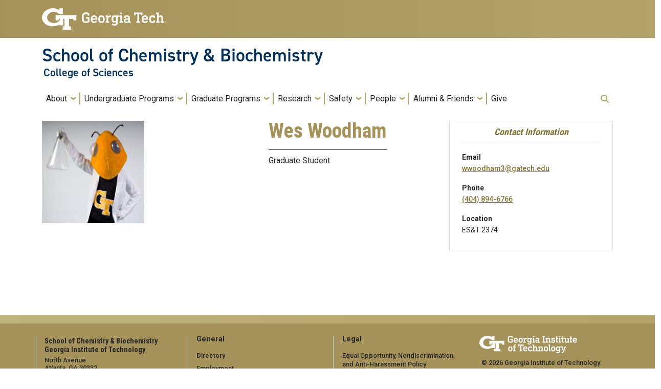

--- FILE ---
content_type: text/html; charset=UTF-8
request_url: https://chemistry.gatech.edu/people/wes-woodham
body_size: 7306
content:
<!DOCTYPE html>
<html lang="en" dir="ltr">
<head>
  <meta charset="utf-8" />
<script async src="/sites/default/files/google_analytics/gtag.js?t9470w"></script>
<script>window.dataLayer = window.dataLayer || [];function gtag(){dataLayer.push(arguments)};gtag("js", new Date());gtag("set", "developer_id.dMDhkMT", true);gtag("config", "G-01MXEHCYEL", {"groups":"default","page_placeholder":"PLACEHOLDER_page_location"});gtag("config", "UA-34077439-1", {"groups":"default","anonymize_ip":true,"page_placeholder":"PLACEHOLDER_page_path"});</script>
<script>var _paq = _paq || [];(function(){var u=(("https:" == document.location.protocol) ? "https://rand.gatech.edu/" : "http://rand.gatech.edu/");_paq.push(["setSiteId", "3"]);_paq.push(["setTrackerUrl", u+"matomo.php"]);_paq.push(["setDoNotTrack", 1]);if (!window.matomo_search_results_active) {_paq.push(["trackPageView"]);}_paq.push(["setIgnoreClasses", ["no-tracking","colorbox"]]);_paq.push(["enableLinkTracking"]);var d=document,g=d.createElement("script"),s=d.getElementsByTagName("script")[0];g.type="text/javascript";g.defer=true;g.async=true;g.src=u+"matomo.js";s.parentNode.insertBefore(g,s);})();</script>
<meta name="Generator" content="Drupal 10 (https://www.drupal.org)" />
<meta name="MobileOptimized" content="width" />
<meta name="HandheldFriendly" content="true" />
<meta name="viewport" content="width=device-width, initial-scale=1.0" />
<link rel="icon" href="/themes/contrib/gt_theme/favicon.ico" type="image/vnd.microsoft.icon" />
<link rel="canonical" href="https://chemistry.gatech.edu/people/wes-woodham" />
<link rel="shortlink" href="https://chemistry.gatech.edu/node/3049" />

    <title>Wes Woodham | School of Chemistry &amp; Biochemistry</title>
    <link rel="stylesheet" media="all" href="/core/modules/system/css/components/align.module.css?t9470w" />
<link rel="stylesheet" media="all" href="/core/modules/system/css/components/fieldgroup.module.css?t9470w" />
<link rel="stylesheet" media="all" href="/core/modules/system/css/components/container-inline.module.css?t9470w" />
<link rel="stylesheet" media="all" href="/core/modules/system/css/components/clearfix.module.css?t9470w" />
<link rel="stylesheet" media="all" href="/core/modules/system/css/components/details.module.css?t9470w" />
<link rel="stylesheet" media="all" href="/core/modules/system/css/components/hidden.module.css?t9470w" />
<link rel="stylesheet" media="all" href="/core/modules/system/css/components/item-list.module.css?t9470w" />
<link rel="stylesheet" media="all" href="/core/modules/system/css/components/js.module.css?t9470w" />
<link rel="stylesheet" media="all" href="/core/modules/system/css/components/nowrap.module.css?t9470w" />
<link rel="stylesheet" media="all" href="/core/modules/system/css/components/position-container.module.css?t9470w" />
<link rel="stylesheet" media="all" href="/core/modules/system/css/components/reset-appearance.module.css?t9470w" />
<link rel="stylesheet" media="all" href="/core/modules/system/css/components/resize.module.css?t9470w" />
<link rel="stylesheet" media="all" href="/core/modules/system/css/components/system-status-counter.css?t9470w" />
<link rel="stylesheet" media="all" href="/core/modules/system/css/components/system-status-report-counters.css?t9470w" />
<link rel="stylesheet" media="all" href="/core/modules/system/css/components/system-status-report-general-info.css?t9470w" />
<link rel="stylesheet" media="all" href="/core/modules/system/css/components/tablesort.module.css?t9470w" />
<link rel="stylesheet" media="all" href="/modules/custom/gt_people/css/gt-people.css?t9470w" />
<link rel="stylesheet" media="all" href="/modules/contrib/hg_reader/css/hg-reader.css?t9470w" />
<link rel="stylesheet" media="all" href="/modules/contrib/social_media_links/css/social_media_links.theme.css?t9470w" />
<link rel="stylesheet" media="all" href="/themes/contrib/gt_theme/css/gt-webform.css?t9470w" />
<link rel="stylesheet" media="all" href="//cdn.jsdelivr.net/npm/bootstrap@5.2.2/dist/css/bootstrap.min.css" />
<link rel="stylesheet" media="all" href="//fonts.googleapis.com/css?family=Roboto:300,300italic,400,400italic,500,700&amp;display=swap" />
<link rel="stylesheet" media="all" href="//fonts.googleapis.com/css?family=Roboto+Condensed:400,700&amp;display=swap" />
<link rel="stylesheet" media="all" href="//fonts.googleapis.com/css2?family=Roboto+Slab:wght@100..900&amp;display=swap" />
<link rel="stylesheet" media="all" href="//use.typekit.net/ymn0bgw.css" />
<link rel="stylesheet" media="all" href="/themes/contrib/gt_theme/css/gt-root-variables.css?t9470w" />
<link rel="stylesheet" media="all" href="/themes/contrib/gt_theme/css/gt-header.css?t9470w" />
<link rel="stylesheet" media="all" href="/themes/contrib/gt_theme/css/gt-menu.css?t9470w" />
<link rel="stylesheet" media="all" href="/themes/contrib/gt_theme/css/gt-search.css?t9470w" />
<link rel="stylesheet" media="all" href="/themes/contrib/gt_theme/css/gt-general.css?t9470w" />
<link rel="stylesheet" media="all" href="/themes/contrib/gt_theme/css/gt-footer.css?t9470w" />
<link rel="stylesheet" media="all" href="/themes/contrib/gt_theme/css/gt-layout-builder.css?t9470w" />
<link rel="stylesheet" media="all" href="/themes/contrib/gt_theme/css/theme-settings.css?t9470w" />
<link rel="stylesheet" media="all" href="/sites/default/files/asset_injector/css/faculty_fields_listing_changes-0facd28b96b080a15352a6b64fac73dc.css?t9470w" />
<link rel="stylesheet" media="all" href="/sites/default/files/asset_injector/css/universal-14eb95c63affc9326da5ee1466451e9f.css?t9470w" />

    
          <style>
        h3, h4, h5, h6 { color: var(--gt-gray); }.views-element-container h2 { border-bottom: 2px solid var(--gt-black); }.mercury img { border-radius: 0.35rem; }.mercury .date-wrapper {background: var(--gt-warm-gray-light);border: none;border-radius: 0.35rem;}.mercury .day, .mercury .day-multi { text-transform: none; }
      </style>
          </head>
  <body class="path-people-wes-woodham page-node-3049 role-anonymous path-node node--type-gt-people">
<a href="#main-navigation" class="visually-hidden focusable">
    Skip to main navigation
</a>
<a href="#main-content" class="visually-hidden focusable">
    Skip to main content
</a>

  <div class="dialog-off-canvas-main-canvas" data-off-canvas-main-canvas>
    <header id="gt-header" role="banner">
                              
<div class="container-fluid bg-gold-grad px-0">
  <div class="container">
    <div class="row">
      <div class="col" id="gt-logo">
        <a href="https://gatech.edu/" title="Georgia Institute of Technology" rel="home"
          class="site-branding-logo">
          <img class="gt-logo" src="/themes/contrib/gt_theme/logo.svg" width="244px" height="42px"
             alt="Georgia Institute of Technology"/>
        </a>
      </div>
      <div id="mobile-button" class="col d-lg-none">
        <button class="navbar-toggler float-end" type="button" data-bs-toggle="collapse"
            data-bs-target="#navbarGTContent" aria-controls="navbarGTContent" aria-expanded="false"
            aria-label="Toggle navigation">
          <span class="navbar-toggler-icon w-100"></span>
          <span class="navbar-toggler-text w-100">MENU</span>
        </button>
      </div>
    </div>
  </div>
</div>

<div class="container">
  <div class="row">
    <div class="col" id="site-name-slogan-wrapper">
                    <div class="site-title-multiple">
          <h2 class="site-name">
            <a href="/" title="School of Chemistry &amp; Biochemistry" aria-label="School of Chemistry &amp; Biochemistry">
              School of Chemistry &amp; Biochemistry
            </a>
          </h2>
          <h3 class="site-slogan"><a href="https://cos.gatech.edu/" title="College of Sciences"
                        aria-label="College of Sciences">
              College of Sciences</a>
          </h3>
        </div>
                  </div>
  </div>
</div>


                  <div class="container my-2">
        <nav class="navbar navbar-expand-lg">
            <div class="page-navigation main-nav collapse navbar-collapse" id="navbarGTContent">
                                                                            <a id="main-navigation"></a>
                          <div>
    <nav role="navigation" aria-labelledby="block-gt-main-menu-menu" id="block-gt-main-menu">
            
  <h2 class="visually-hidden" id="block-gt-main-menu-menu">Main navigation</h2>
  

        
        <ul class="navbar-nav me-auto mb-2 mb-lg-0">
                                    <li class="nav-item menu-item--expanded menu-item--level-1 dropdown">
                                                    <a href="/about" class="nav-link dropdown-toggle nav-link--about" data-bs-toggle="dropdown">About</a>
                                <ul class="dropdown-menu menu--level-2">
                                        <li class="dropdown-item menu-item--level-2">
                                                    <a href="/chair-letter" class="nav-link--chair-letter" data-drupal-link-system-path="node/2729">Letter from the Chair</a>
                            </li>
                                <li class="dropdown-item menu-item--level-2">
                                                    <a href="/mission-vision" class="nav-link--mission-vision" data-drupal-link-system-path="node/2730">Mission &amp; Vision</a>
                            </li>
                                <li class="dropdown-item menu-item--level-2">
                                                    <a href="/school-leadership" class="nav-link--school-leadership" data-drupal-link-system-path="node/2745">School Leadership</a>
                            </li>
                                <li class="dropdown-item menu-item--level-2">
                                                    <a href="/advisory-council" class="nav-link--advisory-council" data-drupal-link-system-path="node/2755">Advisory Council</a>
                            </li>
                                <li class="dropdown-item menu-item--level-2">
                                                    <a href="/faculty-awards-0" class="nav-link--faculty-awards-0" data-drupal-link-system-path="node/4067">Awards</a>
                            </li>
                                <li class="dropdown-item menu-item--level-2">
                                                    <a href="/employment-opportunities" class="nav-link--employment-opportunities" data-drupal-link-system-path="node/2752">Employment Opportunities</a>
                            </li>
                                <li class="dropdown-item menu-item--level-2">
                                                    <a href="/visit-us" class="nav-link--visit-us" data-drupal-link-system-path="node/2735">Visit Us</a>
                            </li>
                                <li class="dropdown-item menu-item--level-2">
                                                    <a href="/social-media" class="nav-link--social-media" data-drupal-link-system-path="node/4395">Social Media</a>
                            </li>
                                <li class="dropdown-item menu-item--level-2">
                                                    <a href="/internal" class="nav-link--internal" data-drupal-link-system-path="node/4309">Internal</a>
                            </li>
            </ul>
        
                            </li>
                                <li class="nav-item menu-item--expanded menu-item--level-1 dropdown">
                                                    <a href="/undergraduate-programs" class="nav-link dropdown-toggle nav-link--undergraduate-programs" data-bs-toggle="dropdown" data-drupal-link-system-path="node/2732">Undergraduate Programs</a>
                                <ul class="dropdown-menu menu--level-2">
                                        <li class="dropdown-item menu-item--level-2">
                                                    <a href="/undergraduate-programs" class="nav-link--undergraduate-programs" data-drupal-link-system-path="node/2732">Overview</a>
                            </li>
                                <li class="dropdown-item menu-item--level-2">
                                                    <a href="/academics" class="nav-link--academics" data-drupal-link-system-path="node/2733">Academics</a>
                            </li>
                                <li class="dropdown-item menu-item--level-2">
                                                    <a href="/chemistry" class="nav-link--chemistry" data-drupal-link-system-path="node/2780">B.S Chemistry Program</a>
                            </li>
                                <li class="dropdown-item menu-item--expanded menu-item--level-2 dropdown">
                                                    <a href="/undergraduate-student-awards" class="dropdown-toggle nav-link--undergraduate-student-awards" data-bs-toggle="dropdown" data-drupal-link-system-path="node/2751">Undergraduate Awards</a>
                                <ul class="dropdown-menu menu--level-3">
                                        <li class="dropdown-item menu-item--level-3">
                                                    <a href="/undergraduate-student-awards" class="nav-link--undergraduate-student-awards" data-drupal-link-system-path="node/2751">Award Winners</a>
                            </li>
                                <li class="dropdown-item menu-item--level-3">
                                                    <a href="/undergraduate-award-descriptions" class="nav-link--undergraduate-award-descriptions" data-drupal-link-system-path="node/4500">Descriptions</a>
                            </li>
            </ul>
        
                            </li>
                                <li class="dropdown-item menu-item--level-2">
                                                    <a href="/biochemistry" class="nav-link--biochemistry" data-drupal-link-system-path="node/2781">B.S. Biochemistry Progam</a>
                            </li>
                                <li class="dropdown-item menu-item--expanded menu-item--level-2 dropdown">
                                                    <a href="/undergraduate-research-overview" class="dropdown-toggle nav-link--undergraduate-research-overview" data-bs-toggle="dropdown" data-drupal-link-system-path="node/2789">Undergraduate Research</a>
                                <ul class="dropdown-menu menu--level-3">
                                        <li class="dropdown-item menu-item--level-3">
                                                    <a href="/undergraduate-research-overview" class="nav-link--undergraduate-research-overview" data-drupal-link-system-path="node/2789">Overview</a>
                            </li>
                                <li class="dropdown-item menu-item--level-3">
                                                    <a href="/bagwell-undergraduate-research-fellowships" class="nav-link--bagwell-undergraduate-research-fellowships" data-drupal-link-system-path="node/2790">Bagwell Fellowships</a>
                            </li>
                                <li class="dropdown-item menu-item--level-3">
                                                    <a href="/bagwell-fellows-presentations" class="nav-link--bagwell-fellows-presentations" data-drupal-link-system-path="node/3697">Bagwell Fellows Presentations</a>
                            </li>
                                <li class="dropdown-item menu-item--level-3">
                                                    <a href="/conference-travel-funds" title="Funds for presenting research at conferences." class="nav-link--conference-travel-funds" data-drupal-link-system-path="node/3783">Conference Travel Funds</a>
                            </li>
                                <li class="dropdown-item menu-item--level-3">
                                                    <a href="/undergraduate-publications" class="nav-link--undergraduate-publications" data-drupal-link-system-path="node/3690">Undergraduate Publications</a>
                            </li>
            </ul>
        
                            </li>
                                <li class="dropdown-item menu-item--level-2">
                                                    <a href="/5-year-bs-ms-option" class="nav-link-__-year-bs-ms-option" data-drupal-link-system-path="node/3382">5-year BS/MS option</a>
                            </li>
                                <li class="dropdown-item menu-item--level-2">
                                                    <a href="/undergraduate-courses-registration" class="nav-link--undergraduate-courses-registration" data-drupal-link-system-path="node/2782">Courses &amp; Registration</a>
                            </li>
                                <li class="dropdown-item menu-item--level-2">
                                                    <a href="/prospective-undergraduates" class="nav-link--prospective-undergraduates" data-drupal-link-system-path="node/3636">Prospective Undergraduates</a>
                            </li>
                                <li class="dropdown-item menu-item--level-2">
                                                    <a href="/minors" class="nav-link--minors" data-drupal-link-system-path="node/2787">Minors</a>
                            </li>
                                <li class="dropdown-item menu-item--level-2">
                                                    <a href="/advising" class="nav-link--advising" data-drupal-link-system-path="node/2788">Advising</a>
                            </li>
                                <li class="dropdown-item menu-item--level-2">
                                                    <a href="/study-abroad" class="nav-link--study-abroad" data-drupal-link-system-path="node/2792">Study Abroad</a>
                            </li>
                                <li class="dropdown-item menu-item--level-2">
                                                    <a href="/careers" class="nav-link--careers" data-drupal-link-system-path="node/2793">Careers</a>
                            </li>
                                <li class="dropdown-item menu-item--level-2">
                                                    <a href="/teaching-assistant-positions" title="Information for undergraduates or Masters students interested in a TA position." class="nav-link--teaching-assistant-positions" data-drupal-link-system-path="node/3647">Teaching Assistantships</a>
                            </li>
                                <li class="dropdown-item menu-item--expanded menu-item--level-2 dropdown">
                                                    <a href="/first-year-chemistry-program" class="dropdown-toggle nav-link--first-year-chemistry-program" data-bs-toggle="dropdown" data-drupal-link-system-path="node/3329">First-year Chemistry Program</a>
                                <ul class="dropdown-menu menu--level-3">
                                        <li class="dropdown-item menu-item--level-3">
                                                    <a href="/advanced-placement-sat-ii-and-ib-credit" class="nav-link--advanced-placement-sat-ii-and-ib-credit" data-drupal-link-system-path="node/2786">Advanced Placement, SAT II, and IB Credit</a>
                            </li>
                                <li class="dropdown-item menu-item--level-3">
                                                    <a href="/first-year-chemistry-program" class="nav-link--first-year-chemistry-program" data-drupal-link-system-path="node/3329">About</a>
                            </li>
                                <li class="dropdown-item menu-item--level-3">
                                                    <a href="/first-year-chemistry-faculty-staff" class="nav-link--first-year-chemistry-faculty-staff" data-drupal-link-system-path="node/2784">Faculty &amp; Staff</a>
                            </li>
                                <li class="dropdown-item menu-item--level-3">
                                                    <a href="/first-year-chemistry-resources" class="nav-link--first-year-chemistry-resources" data-drupal-link-system-path="node/2785">Resources</a>
                            </li>
            </ul>
        
                            </li>
            </ul>
        
                            </li>
                                <li class="nav-item menu-item--expanded menu-item--level-1 dropdown">
                                                    <a href="/graduate" class="nav-link dropdown-toggle nav-link--graduate" data-bs-toggle="dropdown">Graduate Programs</a>
                                <ul class="dropdown-menu menu--level-2">
                                        <li class="dropdown-item menu-item--expanded menu-item--level-2 dropdown">
                                                    <a href="/graduate/current-students" class="dropdown-toggle nav-link--graduate-current-students" data-bs-toggle="dropdown" data-drupal-link-system-path="node/2742">Current Students</a>
                                <ul class="dropdown-menu menu--level-3">
                                        <li class="dropdown-item menu-item--level-3">
                                                    <a href="/graduate/current-students" class="nav-link--graduate-current-students" data-drupal-link-system-path="node/2742">Overview</a>
                            </li>
                                <li class="dropdown-item menu-item--level-3">
                                                    <a href="/graduate-program-committee" class="nav-link--graduate-program-committee" data-drupal-link-system-path="node/3403">Graduate Program Committee</a>
                            </li>
                                <li class="dropdown-item menu-item--level-3">
                                                    <a href="/graduate-handbook" class="nav-link--graduate-handbook" data-drupal-link-system-path="node/3380">Graduate Handbook</a>
                            </li>
                                <li class="dropdown-item menu-item--level-3">
                                                    <a href="/graduate-academic-forms" class="nav-link--graduate-academic-forms" data-drupal-link-system-path="node/2743">Graduate Forms</a>
                            </li>
                                <li class="dropdown-item menu-item--level-3">
                                                    <a href="/graduate-courses" class="nav-link--graduate-courses" data-drupal-link-system-path="node/2771">Graduate Courses</a>
                            </li>
                                <li class="dropdown-item menu-item--level-3">
                                                    <a href="/graduate-enrollment-and-registration" class="nav-link--graduate-enrollment-and-registration" data-drupal-link-system-path="node/2772">Enrollment and Registration</a>
                            </li>
                                <li class="dropdown-item menu-item--level-3">
                                                    <a href="https://forms2.cos.gatech.edu/form/graduate-student-orientation" class="nav-link-https--forms2cosgatechedu-form-graduate-student-orientation">New Graduate Student Resources</a>
                            </li>
                                <li class="dropdown-item menu-item--level-3">
                                                    <a href="/graduate-student-awards" class="nav-link--graduate-student-awards" data-drupal-link-system-path="node/2753">Graduate Awards</a>
                            </li>
                                <li class="dropdown-item menu-item--level-3">
                                                    <a href="https://chemistry.gatech.edu/graduate-student-organizations" class="nav-link-https--chemistrygatechedu-graduate-student-organizations">Graduate Student Organizations</a>
                            </li>
            </ul>
        
                            </li>
                                <li class="dropdown-item menu-item--expanded menu-item--level-2 dropdown">
                                                    <a href="/prospective-graduate-students" class="dropdown-toggle nav-link--prospective-graduate-students" data-bs-toggle="dropdown" data-drupal-link-system-path="node/2774">Prospective Students</a>
                                <ul class="dropdown-menu menu--level-3">
                                        <li class="dropdown-item menu-item--level-3">
                                                    <a href="/graduate-degree-programs" class="nav-link--graduate-degree-programs" data-drupal-link-system-path="node/2775">Degree Programs</a>
                            </li>
                                <li class="dropdown-item menu-item--level-3">
                                                    <a href="/admission-review-criteria" class="nav-link--admission-review-criteria" data-drupal-link-system-path="node/2776">Admission Criteria</a>
                            </li>
                                <li class="dropdown-item menu-item--level-3">
                                                    <a href="/graduate-admission" class="nav-link--graduate-admission" data-drupal-link-system-path="node/2778">Apply</a>
                            </li>
                                <li class="dropdown-item menu-item--level-3">
                                                    <a href="/graduate-program-contacts" class="nav-link--graduate-program-contacts" data-drupal-link-system-path="node/2779">Contacts</a>
                            </li>
                                <li class="dropdown-item menu-item--level-3">
                                                    <a href="/graduate-program-faq" class="nav-link--graduate-program-faq" data-drupal-link-system-path="node/2777">FAQ</a>
                            </li>
            </ul>
        
                            </li>
                                <li class="dropdown-item menu-item--level-2">
                                                    <a href="/graduate/overview" class="nav-link--graduate-overview" data-drupal-link-system-path="node/2739">Program Overview</a>
                            </li>
                                <li class="dropdown-item menu-item--expanded menu-item--level-2 dropdown">
                                                    <a href="/graduate/overview" class="dropdown-toggle nav-link--graduate-overview" data-bs-toggle="dropdown" data-drupal-link-system-path="node/2739">About</a>
                                <ul class="dropdown-menu menu--level-3">
                                        <li class="dropdown-item menu-item--level-3">
                                                    <a href="/graduate-programs" class="nav-link--graduate-programs" data-drupal-link-system-path="node/2741">Graduate Programs</a>
                            </li>
                                <li class="dropdown-item menu-item--level-3">
                                                    <a href="/research-themes" class="nav-link--research-themes" data-drupal-link-system-path="node/2740">Research Themes</a>
                            </li>
            </ul>
        
                            </li>
            </ul>
        
                            </li>
                                <li class="nav-item menu-item--expanded menu-item--level-1 dropdown">
                                                    <a href="/research" class="nav-link dropdown-toggle nav-link--research" data-bs-toggle="dropdown" data-drupal-link-system-path="node/2737">Research</a>
                                <ul class="dropdown-menu menu--level-2">
                                        <li class="dropdown-item menu-item--level-2">
                                                    <a href="/research-themes" class="nav-link--research-themes" data-drupal-link-system-path="node/2740">Research Themes</a>
                            </li>
                                <li class="dropdown-item menu-item--level-2">
                                                    <a href="/research-centers" class="nav-link--research-centers" data-drupal-link-system-path="node/2769">Research Centers</a>
                            </li>
                                <li class="dropdown-item menu-item--level-2">
                                                    <a href="https://chemistry.gatech.edu/traditional-divisions" title="Faculty by division" class="nav-link-https--chemistrygatechedu-traditional-divisions">Traditional Divisions</a>
                            </li>
                                <li class="dropdown-item menu-item--level-2">
                                                    <a href="/facilities-services" class="nav-link--facilities-services" data-drupal-link-system-path="node/2768">Facilities &amp; Services</a>
                            </li>
                                <li class="dropdown-item menu-item--level-2">
                                                    <a href="/conferences" class="nav-link--conferences" data-drupal-link-system-path="node/2767">Conferences</a>
                            </li>
            </ul>
        
                            </li>
                                <li class="nav-item menu-item--expanded menu-item--level-1 dropdown">
                                                    <a href="/safety" class="nav-link dropdown-toggle nav-link--safety" data-bs-toggle="dropdown" data-drupal-link-system-path="node/2744">Safety</a>
                                <ul class="dropdown-menu menu--level-2">
                                        <li class="dropdown-item menu-item--level-2">
                                                    <a href="/safety-links" class="nav-link--safety-links" data-drupal-link-system-path="node/2766">Safety Links</a>
                            </li>
                                <li class="dropdown-item menu-item--level-2">
                                                    <a href="/important-contact-information" class="nav-link--important-contact-information" data-drupal-link-system-path="node/2758">Important Contact Information</a>
                            </li>
                                <li class="dropdown-item menu-item--level-2">
                                                    <a href="/emergencies" class="nav-link--emergencies" data-drupal-link-system-path="node/2759">Emergencies</a>
                            </li>
                                <li class="dropdown-item menu-item--level-2">
                                                    <a href="/training-programs" class="nav-link--training-programs" data-drupal-link-system-path="node/2760">Training &amp; Programs</a>
                            </li>
                                <li class="dropdown-item menu-item--level-2">
                                                    <a href="/safety-procedures" class="nav-link--safety-procedures" data-drupal-link-system-path="node/2761">Safety Procedures</a>
                            </li>
                                <li class="dropdown-item menu-item--level-2">
                                                    <a href="/safety-data-sheets" class="nav-link--safety-data-sheets" data-drupal-link-system-path="node/2762">Material Safety Data Sheet</a>
                            </li>
                                <li class="dropdown-item menu-item--level-2">
                                                    <a href="/safety-resources" class="nav-link--safety-resources" data-drupal-link-system-path="node/2763">Resources</a>
                            </li>
                                <li class="dropdown-item menu-item--level-2">
                                                    <a href="/forms-signages" class="nav-link--forms-signages" data-drupal-link-system-path="node/2764">Forms &amp; Signages</a>
                            </li>
                                <li class="dropdown-item menu-item--level-2">
                                                    <a href="/hazardous-gases-program" class="nav-link--hazardous-gases-program" data-drupal-link-system-path="node/2765">Hazardous Gases Program</a>
                            </li>
            </ul>
        
                            </li>
                                <li class="nav-item menu-item--expanded menu-item--level-1 dropdown">
                                                    <a href="/people" class="nav-link dropdown-toggle nav-link--people" data-bs-toggle="dropdown" data-drupal-link-system-path="people">People</a>
                                <ul class="dropdown-menu menu--level-2">
                                        <li class="dropdown-item menu-item--level-2">
                                                    <a href="/faculty/academic-faculty-PI" class="nav-link--faculty-academic-faculty-pi" data-drupal-link-system-path="faculty/academic-faculty-PI">Academic Faculty - Tenure Track</a>
                            </li>
                                <li class="dropdown-item menu-item--level-2">
                                                    <a href="/faculty/instructional" class="nav-link--faculty-instructional" data-drupal-link-system-path="faculty/instructional">Academic Faculty - Instructional</a>
                            </li>
                                <li class="dropdown-item menu-item--level-2">
                                                    <a href="/faculty/research" class="nav-link--faculty-research" data-drupal-link-system-path="faculty/research">Research Faculty</a>
                            </li>
                                <li class="dropdown-item menu-item--level-2">
                                                    <a href="/faculty/professor-of-practice" class="nav-link--faculty-professor-of-practice" data-drupal-link-system-path="faculty/professor-of-practice">Professors of the Practice</a>
                            </li>
                                <li class="dropdown-item menu-item--level-2">
                                                    <a href="/faculty/adjunct" class="nav-link--faculty-adjunct" data-drupal-link-system-path="faculty/adjunct">Adjunct Faculty</a>
                            </li>
                                <li class="dropdown-item menu-item--level-2">
                                                    <a href="/faculty/emeritus" class="nav-link--faculty-emeritus" data-drupal-link-system-path="faculty/emeritus">Emeritus Faculty</a>
                            </li>
                                <li class="dropdown-item menu-item--level-2">
                                                    <a href="/staff" class="nav-link--staff" data-drupal-link-system-path="node/2871">Staff</a>
                            </li>
            </ul>
        
                            </li>
                                <li class="nav-item menu-item--expanded menu-item--level-1 dropdown">
                                                    <a href="/alumni-friends" class="nav-link dropdown-toggle nav-link--alumni-friends" data-bs-toggle="dropdown" data-drupal-link-system-path="node/2746">Alumni &amp; Friends</a>
                                <ul class="dropdown-menu menu--level-2">
                                        <li class="dropdown-item menu-item--level-2">
                                                    <a href="/giving" class="nav-link--giving" data-drupal-link-system-path="node/2750">Giving</a>
                            </li>
                                <li class="dropdown-item menu-item--level-2">
                                                    <a href="/alumni-friends" class="nav-link--alumni-friends" data-drupal-link-system-path="node/2746">Alumni &amp; Friends</a>
                            </li>
            </ul>
        
                            </li>
                                <li class="nav-item menu-item--level-1">
                                                    <a href="https://cos.gatech.edu/giving" class="nav-link nav-link-https--cosgatechedu-giving">Give</a>
                            </li>
            </ul>
        


  </nav>

  </div>

                                                                <div id="utility-search-wrapper" class="ml-auto d-sm-block d-md-flex justify-content-end flex-grow-1">
                                                            <div class="utility-navigation float-start">
                            
                        </div>
                                                                                                                <!-- Trigger Buttons HTML -->
                        <a href="#search-container" class="gt-search" title="search" data-bs-toggle="collapse"
                           data-bs-target="#gt-search"><i class="fas fa-search d-none d-md-block"></i></a>
                        <!-- Collapsible Element HTML -->
                        <div id="search-container">
                            <div id="gt-search" class="collapse absolute">
                                  <div class="mx-auto">
    <div class="search-block-form block block-search container-inline mt-4" data-drupal-selector="search-block-form" id="block-gt-search" role="search">
  
      <h2>Search</h2>
    
      <form action="/search/node" method="get" id="search-block-form" accept-charset="UTF-8">
  <div class="js-form-item form-item js-form-type-search form-item-keys js-form-item-keys form-no-label">
      <label for="edit-keys" class="visually-hidden">Search</label>
        <input title="Enter the terms you wish to search for." placeholder="Search here..." data-drupal-selector="edit-keys" type="search" id="edit-keys" name="keys" value="" size="15" maxlength="128" class="form-search" />

        </div>
<div data-drupal-selector="edit-actions" class="form-actions js-form-wrapper form-wrapper" id="edit-actions"><input alt="Search submit" class="btn btn-default button js-form-submit form-submit" data-drupal-selector="edit-submit" type="submit" id="edit-submit" value="GO" />
</div>

</form>

  </div>

  </div>

                            </div>
                        </div>
                                                   </div>
            </div>
        </nav>
    </div>
</header>
<div role="main" class="main-container gt-body-page js-quickedit-main-content ">
                <div class="container">
                                            <div id="gt-help" role="complementary">
                    
                </div>
                                                                                <div id="gt-breadcrumbs-title" class="breadcrumb-links" role="complementary">
                      <div>
    

<div id="block-gt-page-title" class="block block-core page_title_block">
    
        
                <div id="gt-page-title" role="heading" aria-level="1">
        <h1 class="page-title">
<span>Wes Woodham</span>
</h1>
    </div>

    </div>
    
    <div class="hide-breadcrumb">
        <div class="content-inner">
            <nav class="breadcrumb " role="navigation" aria-labelledby="system-breadcrumb">
            <h2 id="system-breadcrumb" class="visually-hidden">Breadcrumb</h2>
            <ol>
                                    <li>
                                                    <a href="/">Home</a>
                                            </li>
                                    <li>
                                                    <a href="/people">Faculty</a>
                                            </li>
                            </ol>
        </nav>
    </div>

    </div>

  </div>

                </div>
                                        </div>
            <div class="gt-container container ">
        <div class="row">
                                                            <section class="col-sm-12">
                                                                            <div class="highlighted">  <div>
    <div data-drupal-messages-fallback class="hidden"></div>

  </div>
</div>
                                                                                        <a id="main-content"></a>
                    <div class="gt-main-content">
                          <div>
    

<div id="block-gt-content" class="block block-system system_main_block">
    
        
            
<h1 class="page-title gtppl-node-label">Wes Woodham</h1>



<div class="gtppl gt_people--view-mode--full">

<div class="gtppl-basic-contact">

  <h3>Contact Information</h3>

  <dl class="gtppl-contact-info">

          <dt class="-email">Email</dt>
      <dd class="-email">
        <a href="mailto:wwoodham3@gatech.edu">wwoodham3@gatech.edu</a>
      </dd>
    
    
          <dt class="-phone">Phone</dt>
      <dd class="-phone">
        <a href="tel:%28404%29894-6766">(404) 894-6766</a>
      </dd>
    
    
          <dt class="-location">Location</dt>
      <dd class="-location">
        ES&amp;T 2374
      </dd>
    
    	
    	

    
    
  </dl>

</div>

    <div class="gtppl-header-img">

              <!-- Default Placeholder Image -->
        <img src="https://cos.gatech.edu/sites/default/files/styles/leadership_image/public/default_leadershop.jpg" alt="Placeholder Image">
          </div>
  
  <div class="gtppl-profile-body">
    <div class="gtppl-header-txt">
      <h1>
              Wes Woodham
            </h1>
      <p>
              Graduate Student
            </p>
    </div>

    
  
  
    
  </div> <!-- /gtppl-profile-body -->
</div>

</div>

    </div>

  </div>

                    </div>
                            </section>
                                </div>
    </div>
                                </div>
<footer id="footer" class="gt-footer footer">
    <div class="row">
                <div class="col-12 gt-gold-footer clearfix">
                        <div class="container-fluid footer-top-bar d-none d-lg-block">
</div>
<div id="gt-footer" class="container-fluid footer-bottom-bar">
    <div class="container pt-3">
        <div class="row footer-content">
                                        <div id="address_text" class="col-md-3 col-sm-12 my-2 order-md-1 order-2">
                      <div class="region--footer_05__inner">
    
<div id="gt-contact-information">
                <h2>School of Chemistry &amp; Biochemistry</h2>
      <h3>Georgia Institute of Technology</h3>
      <p>North Avenue<br/>Atlanta, GA 30332
                    <span itemprop="telephone">
        <a class="gt-phone" href="tel: +14048942000" aria-label="telephone">+1 404.894.2000</a>
      </span>
                    <a class="gt-campus-map mt-3" href="https://goo.gl/maps/N61WfSyUdQyiQZjeA" data-toggle="tooltip"
           data-placement="top"
           aria-label="School of Chemistry &amp; Biochemistry map">School of Chemistry &amp; Biochemistry Map
        </a>
    </p>

  </div>

  </div>


                </div>
                                                    <div class="col-md-3 col-sm-12 my-2 order-md-2 order-3">
                      <div class="region--footer_06__inner">
    <nav id="block-gt-general-menu">
      
              <ul>
              <li>
        <a href="" class="btn btn-primary btn-sm disabled" title="General Main Menu Category">General</a>
              </li>
          <li>
        <a href="https://directory.gatech.edu/" title="Georgia Institute of Technology Directory">Directory</a>
              </li>
          <li>
        <a href="https://careers.gatech.edu/" title="Georgia Institute of Technology Employment">Employment</a>
              </li>
          <li>
        <a href="https://www.gatech.edu/emergency/" title="Georgia Institute of Technology Emergency Information">Emergency Information</a>
              </li>
        </ul>
  


  </nav>

  </div>


                </div>
                                                    <div class="col-md-3 col-sm-12 my-2 order-md-3 order-4">
                      <div class="region--footer_07__inner">
    <nav id="block-gt-legal-menu">
      
              <ul>
              <li>
        <a href="" class="btn btn-primary btn-sm disabled" title="Legal Main Menu Category">Legal</a>
              </li>
          <li>
        <a href="https://www.policylibrary.gatech.edu/employment/equal-opportunity-nondiscrimination-and-anti-harassment-policy" title="Equal Opportunity, Nondiscrimination, and Anti-Harassment Policy">Equal Opportunity, Nondiscrimination, and Anti-Harassment Policy</a>
              </li>
          <li>
        <a href="https://www.gatech.edu/legal/" title="Georgia Institute of Technology Legal &amp; Privacy Information">Legal &amp; Privacy Information</a>
              </li>
          <li>
        <a href="https://gbi.georgia.gov/human-trafficking-notice" title="Georgia Human Trafficking Resources">Human Trafficking Notice</a>
              </li>
          <li>
        <a href="https://titleix.gatech.edu/" title="Georgia Tech Title IX/Sexual Misconduct Resources">Title IX/Sexual Misconduct</a>
              </li>
          <li>
        <a href="https://osi.gatech.edu/hazing-conduct-history" title="Georgia Tech Hazing Conduct History">Hazing Public Disclosures</a>
              </li>
          <li>
        <a href="https://www.gatech.edu/accessibility/" title="Georgia Institute of Technology Accessibility Resources">Accessibility</a>
              </li>
          <li>
        <a href="https://www.gatech.edu/accountability/" title="Georgia Institute of Technology Accountability Resources">Accountability</a>
              </li>
          <li>
        <a href="https://www.gatech.edu/accreditation/" title="Georgia Institute of Technology Accreditation">Accreditation</a>
              </li>
          <li>
        <a href="https://secure.ethicspoint.com/domain/media/en/gui/76612/index.html" title="University System of Georgia Ethics and Compliance Reporting Hotline">Report Free Speech and Censorship Concern</a>
              </li>
        </ul>
  


  </nav>

  </div>


                </div>
                                                    <div id="gt-logo-footer" class="col-md-3 col-sm-12 my-2 order-md-4 order-1">
                      <div class="region--footer_08__inner">
                  <div id="gt-copyright">
  <div class="gt-footer-logo float-md-right float-sm-left">
    <a href="https://www.gatech.edu/" title="Georgia Tech">
      <img src="https://chemistry.gatech.edu/modules/contrib/gt_tools/images/gt-logo.svg" alt="Georgia Tech" role="presentation"
           width="191.08px" height="34px"/>
    </a>
  </div>
  <div class="gt-footer-copy d-none d-sm-block float-md-right float-sm-left">
    <p class="p-1 mt-2 copyright-hide">© 2026 Georgia Institute of
      Technology</p>
  </div>
  <div class="gt-footer-login mt-5 d-none d-sm-block float-md-right float-sm-left">
    <p class="gt-login cas-1">
      <a class="gt-login" href="https://chemistry.gatech.edu/cas" aria-label="admin login">GT LOGIN</a>
    </p>
        </p>
  </div>
</div>

  

  </div>


                </div>
                    </div>         <div class="row footer-bg-row">
            <div class="col-12 col-sm-12 col-md-9 footer-bg-col"></div>
        </div>
    </div> </div>         </div>
    </div> </footer> 
  </div>


<script type="application/json" data-drupal-selector="drupal-settings-json">{"path":{"baseUrl":"\/","pathPrefix":"","currentPath":"node\/3049","currentPathIsAdmin":false,"isFront":false,"currentLanguage":"en"},"pluralDelimiter":"\u0003","suppressDeprecationErrors":true,"google_analytics":{"account":"G-01MXEHCYEL","trackOutbound":true,"trackMailto":true,"trackTel":true,"trackDownload":true,"trackDownloadExtensions":"7z|aac|arc|arj|asf|asx|avi|bin|csv|doc(x|m)?|dot(x|m)?|exe|flv|gif|gz|gzip|hqx|jar|jpe?g|js|mp(2|3|4|e?g)|mov(ie)?|msi|msp|pdf|phps|png|ppt(x|m)?|pot(x|m)?|pps(x|m)?|ppam|sld(x|m)?|thmx|qtm?|ra(m|r)?|sea|sit|tar|tgz|torrent|txt|wav|wma|wmv|wpd|xls(x|m|b)?|xlt(x|m)|xlam|xml|z|zip"},"hg_reader":{"nid":"3049"},"matomo":{"disableCookies":false,"trackMailto":true},"ajaxTrustedUrl":{"\/search\/node":true},"user":{"uid":0,"permissionsHash":"cce207fb006ee457d403ec8dc372abb95c1cfc3cc42f3e7cbb8ea73e4970aeac"}}</script>
<script src="/core/assets/vendor/jquery/jquery.min.js?v=3.7.1"></script>
<script src="/core/misc/drupalSettingsLoader.js?v=10.6.0"></script>
<script src="/core/misc/drupal.js?v=10.6.0"></script>
<script src="/core/misc/drupal.init.js?v=10.6.0"></script>
<script src="/modules/contrib/google_analytics/js/google_analytics.js?v=10.6.0"></script>
<script src="//cdn.jsdelivr.net/npm/bootstrap@5.2.2/dist/js/bootstrap.bundle.min.js"></script>
<script src="//kit.fontawesome.com/37926dae7e.js"></script>
<script src="/modules/contrib/hg_reader/js/hg_reader.js?v=1.x"></script>
<script src="/modules/contrib/matomo/js/matomo.js?v=10.6.0"></script>


</body>
</html>


--- FILE ---
content_type: text/css
request_url: https://chemistry.gatech.edu/modules/custom/gt_people/css/gt-people.css?t9470w
body_size: 421
content:
.node--type-gt-people #block-gt-page-title {
  display: none;
  margin-bottom: 3rem;
}

.gtppl-basic-contact {
  border: 1px solid #ddd;
  padding: 0 1.5rem .75rem 1.5rem;
  font-size: .875rem;
  max-width: 20rem;
}
.gtppl-basic-contact h3 {
  font-style: italic;
  border-bottom: 1px solid #ddd;
  padding: .75rem 0;
  margin-bottom: 1rem;
  font-size: 1.125rem;
  text-align: center;
}
.gtppl-basic-contact a, .gtppl-basic-contact a:link {
  font-weight: 500;
  color: var(--gt-tech-dark-gold);
}
.gtppl-basic-contact dl {
  max-width: 100%;
  margin-left: 0;
}
.gtppl-basic-contact dt {
}
.gtppl-basic-contact dd {
}
.gtppl-basic-contact dd + dt {
  margin-top: 1rem;
}
dd.-publinks { margin-bottom: 0.25rem; }

.gtppl-header-img {
  max-width: 20rem;
}

.gtppl-header-txt {
  display: none;
  padding: 0;
}
.gtppl-header-txt h1 {
  padding-bottom: 1rem;
  border-bottom: 1px solid var(--gt-black);
}
@media screen and (min-width: 648px) {
  .gt_people--view-mode--full {
    display: grid;
	grid-template-columns: 1fr 1fr;
    gap: 0.5rem;
    justify-content: space-between;
    align-items: start;
  }
  .gtppl-basic-contact {
    grid-column: 2/3;
    grid-row: 1/2;
  }
  .gtppl-header-img {
    grid-column: 1/2;
    grid-row: 1/2;
	justify-self: start;
    align-self: start;
  }
  .gtppl-profile-body {
    grid-column: 1/3;
    grid-row: 2/3;
  }
}

@media screen and (min-width: 901px) {
  .gt_people--view-mode--full {
    display: grid;
	grid-template-columns: 20rem auto 20rem;
    gap: 1rem;
    justify-content: space-between;
    align-items: start;
  }
  .gtppl-header-img {
    grid-column: 1/2;
    grid-row: 1/2;
	justify-self: start;
    align-self: start;
  }
  .gtppl-profile-body {
    grid-column: 2/3;
    grid-row: 1/3;
  }
  .page-title { display: none; }
  .gtppl-header-txt {
	display: block;
  }
  .gtppl-basic-contact {
	grid-column: 3/4;
  }
}


--- FILE ---
content_type: text/css
request_url: https://chemistry.gatech.edu/modules/contrib/hg_reader/css/hg-reader.css?t9470w
body_size: 1998
content:
/********* GT Official Web Colors *********/
:root {
  /*** Primary Colors ***/
  --gt-black: #262626;
  --gt-white: #fff;
  /*** Tech Gold Colors ***/
  /* Tech Gold */
  --gt-gold: #b3a369;
  /* Tech Medium Gold */
  --gt-md-gold: #a4925a;
  /* Tech Dark Gold */
  --gt-drk-gold: #857437;
  /*** Secondary Colors ***/
  /* Navy */
  --gt-navy: #003057;
  /*** Grey Colors ***/
  /* Light Gray */
  --gt-light-gray: #ccc;
  --gt-light-grey: #ccc;
  /* Lightest Gray */
  --gt-lightest-gray: #eee;
  /* Medium Gray */
  --gt-md-grey: #545454;
}
/********* GT Official HG CSS *********/
.mercury .pagination a,
.mercury .pagination a:link {
  text-decoration: none;
}

.mercury .hg-title a, .mercury .hg-title a:link {
  text-decoration: none;
  color: var(--gt-black);
  font-size: 1.5rem;
  line-height: 1.25;
}

.mercury .hg-title a:hover {
  text-decoration: underline;
}

.mercury h2 a:hover {
  color: var(--gt-black);
}

/********* Images *********/
.mercury .image {
  margin: 0 0 1rem 0;
}

.mercury img {
  height: auto;
  max-width: 100%;
  padding: 0;
}

.mercury .hg-image-fullsize-link {
  background-color: var(--gt-light-grey);
  font-size: .9rem;
  padding: .3rem 1rem;
  text-decoration: none;
}

.mercury .hg-image-fullsize-link:hover {
  background-color: var(--gt-black);
  color: var(--gt-light-grey);
}

/********* Description/body text *********/
article#mercury,
.mercury .content {
  margin-bottom: 1.3rem;
}

.mercury .description {
  clear: both;
}

.mercury p {
  margin-bottom: 0;
}
/********* Labels *********/
.mercury .label {
  clear: both;
  color: var(--gt-md-grey);
  display: block;
  font-family: 'Roboto Condensed', sans-serif;
  font-size: 1.5rem;
  font-weight: 600;
  line-height: 1;
  padding: 0;
  text-align: left;
}

/********* Secondary Button *********/
.mercury .btn-secondary {
  background-color: var(--gt-gold);
  border-color: var(--gt-gold);
  color: var(--gt-black);
}

.mercury .btn-secondary:hover,
.mercury .btn-secondary a:hover {
  background-color: var(--gt-black);
  border-color: var(--gt-black);
  color: var(--gt-gold);
  text-decoration: none;
}


/********* Event Details Wrapper *********/
.mercury .details-wrapper {
  border-bottom: 1px solid var(--gt-gold);
  margin-bottom: 1.3rem;
  padding: 0;
  text-align: left;
}

/********* Event Date *********/
.mercury .date-wrapper,
.mercury .time-wrapper {
  clear: both;
  display: block;
  font-size: .8rem;
  line-height: 1.1;
  margin: 0;
  padding: 0;
}

.mercury .time-wrapper {
  margin: 1rem 2rem .5rem 0;
  text-align: center;
}

.mercury .time-wrapper-event {
  margin: 0;
  text-align: left;
}

.mercury .date-wrapper {
  background: var(--gt-white);
  border: 1px solid var(--gt-light-grey);
  margin: 0 2rem .5rem 0;
}

.mercury .day p,
.mercury .day-multi p {
  background: var(--gt-black);
  color: var(--gt-gold);
  font-family: 'Roboto Condensed', sans-serif;
  font-size: 1.1rem;
  font-weight: 600;
  padding: .5rem 0;
  text-align: center;
  text-transform: uppercase;
}

.mercury .month p,
.mercury .month-multi p {
  color: var(--gt-gold);
  font-family: 'Roboto Condensed', sans-serif;
  font-size: 1.5rem;
  font-weight: 600;
  margin-top: .5rem;
  text-align: center;
  text-transform: uppercase;
}

.mercury .date p,
.mercury .date-multi p {
  color: var(--gt-gold);
  font-family: 'Roboto Condensed', sans-serif;
  font-size: 3rem;
  font-weight: 600;
  text-align: center;
  text-transform: uppercase;
}

.mercury .year p,
.mercury .year-multi p {
  color: var(--gt-gold);
  font-family: 'Roboto Condensed', sans-serif;
  font-size: 1.5rem;
  font-weight: 600;
  margin-bottom: .5rem;
  text-align: center;
  text-transform: uppercase;
}

.mercury .time, .mercury .time-multi {
  display: inline;
  font-weight: 400;
  font-size: 1rem;
}

.mercury .time:before,
.mercury .time-multi:before,
.mercury-event .time-wrapper:before {
  font-family: 'FontAwesome';
  font-weight: 900;
  content: "\f017";
  color: var(--gt-md-gold);
  margin-right: .25rem;
  display: inline;
}

.mercury .time h5 {
  color: var(--gt-black);
  font-size: 1rem;
}

/********* Location *********/
.mercury .location-wrapper {
  margin-bottom: 1.3rem;
}

.mercury .location.content,
.mercury .location-phone.content,
.mercury .location-email.content {
  margin-bottom: 0;
}

/********* Fee *********/
.mercury .fee.label {
  font-family: 'Roboto', sans-serif;
  font-size: 1.12rem;
  font-weight: 300;
  line-height: 1.6;
  color: var(--gt-black);
  display: inline;
}

.mercury .fee.label:after {
  content: ':';
}

.mercury .fee.content {
  margin-bottom: 1rem;
  display: inline-block;
}

.mercury .fee.label:before {
  font-family: 'FontAwesome';
  font-weight: 900;
  content: "\f155";
  color: var(--gt-md-gold);
  margin-right: .55rem;
  display: inline;
}

/********* Categories *********/
.mercury .categories.content,
.mercury .categories.content a {
  display: inline-block;
}

.mercury .categories.content a {
  margin-right: .25rem;
}

/****** News Research Areas *******/
.mercury .core-research-areas.files {
  margin-bottom: 1.3rem;
}

.mercury .core-research-areas.content a,
.mercury .core-research-areas.content {
  display: inline-block;
}

.mercury .core-research-areas.content a {
  margin-right: .25rem;
}

.mercury .published {
  color: var(--gt-gold);
  font-weight: 400;
}

/********* Sidebar *********/
.mercury .sidebar-right.content {
  padding: .5rem 0 .5rem 1.5rem;
  border-left: 1px solid var(--gt-gold);
}

/********* GT Video *********/
.mercury .video-container {
  position: relative;
  padding-bottom: 56.25%;
  padding-top: 30px;
  height: 0;
  overflow: hidden;
}

.mercury .video-container iframe,
.mercury .video-container object,
.mercury .video-container embed {
  position: absolute;
  top: 0;
  left: 0;
  width: 100%;
  height: 100%;
}

/********* Dateline *********/
.mercury .dateline {
  font-style: italic;
}

/********* New Event Details Wrapper *********/
.main-container .mercury-event .event-info-extra a,
.main-container .mercury-event .event-info-extra a:link,
.main-container .mercury-event .event-info-extra a:visited {
  text-decoration: inherit;
}

.mercury-event .time-day-wrapper {
  text-align: center;
  border: 1px solid var(--gt-light-grey);
  border-bottom: transparent;
  padding: 0 0 1rem;
}

.mercury-event .day-wrapper {
  background: var(--gt-black);
  color: var(--gt-gold);
  text-align: center;
  text-transform: uppercase;
}

.mercury-event .day-wrapper p {
  font-size: 1.1rem;
  margin-bottom: 0;
  padding: .5rem;
}

.mercury-event .full-date-wrapper {
  padding: .75rem 0 .25rem;
}

.mercury-event .event-info {
  background: var(--gt-lightest-gray);
  border: 1px solid var(--gt-lightest-gray);
  padding: 1rem;
}

.mercury-event .event-info p,
.mercury-event .event-info .p {
  color: var(--gt-navy);
  font-size: 1.2rem;
}

.mercury-event .event-info-extra {
  margin: 1rem 0;
}

.mercury-event .event-info-extra a,
.mercury-event .event-info-extra a.hg-link,
.mercury a.hg-link {
  color: var(--gt-navy);
  font-size: 80%;
  text-decoration: none !important;
  border: 1px solid var(--gt-navy);
  padding: .25rem .5rem;
  clear: revert;
  display: inline-flex;
  margin: 0 .1rem .5rem;
}

.mercury-event .event-info-extra a.hg-link:hover,
.mercury a.hg-link:hover{
  color: var(--gt-white);
  background: var(--gt-navy);
  text-decoration: none !important;
}

.mercury-event .related-files a,
.mercury .related-files a{
  color: var(--gt-navy);
  font-size: 80%;
  text-decoration: none;
  padding: .25rem .5rem;
  clear: revert;
  display: inline-flex;
  margin: 0 .1rem .5rem;
}

.mercury-event .p,
.mercury p {
  font-size: 1.25rem;
  color: var(--gt-navy);
}

.mercury .date-wrapper .p,
.mercury .date-wrapper p {
  color: var(--gt-gold);
}

/********* New Event Teaser Details Wrapper *********/
.event-teaser .date-wrapper p {
  margin-bottom: 0;
}

.event-teaser .date-wrapper .day p {
  font-size: 1.1rem;
}

.event-teaser .date-wrapper .month p {
  font-size: 2rem;
}

.event-teaser .date-wrapper .date p {
  font-size: 3rem;
  margin: .25rem 0;
}

.event-teaser .date-wrapper .year p {
  font-size: 2.25rem;
}

/********* Profile css *********/
.hg-profile__credentials {
  font-size: 1.25rem;
}

.hg-profile__credentials p {
  font-size: 1.25rem;
  line-height: 1.5;
  margin: 1rem 0;
}

.hg-profile__horizontal-list {
  font-style: italic;
}

.hg-profile__horizontal-list-item::before {
  content: "•";
  margin: 0 0.5em 0 0.25em;
}

.hg-profile__horizontal-list-item:first-child::before {
  content: unset;
  margin: unset;
}

.hg-profile__label {
  font-weight: bold;
  display: block;
  margin: 0;
}

@media all and (min-width: 768px) {
  .hg-profile__label {
    display: inline-block;
    margin-right: 0.25em;
  }
}

.hg-profile__credentials p.hg-profile__specialty {
  font-weight: 500;
  line-height: 1.3;
}

.hg-profile__social-links {
  border: 1px solid var(--gt-black);
  margin-left: 0;
  margin-right: 0;
}

.hg-profile__social-link {
  display: flex;
  padding: 1em 0;
  align-items: center;
}

.hg-profile__social-link img {
  width: 38px;
  height: auto;
  margin-right: 1em;
}

.hg-profile__contact-wrapper a.button {
  display: inline-block;
  width: 100%;
  padding: .75em 1.25em;
  text-decoration: none;
}

.main-container .hg-profile__contact-wrapper a.button:hover,
.main-container .hg-profile__contact-wrapper a.button:focus {
  text-decoration: none;
}

.hg-profile__website-link {
  display: inline-block;
}

.hg-profile__website-link .flex-container {
  display: flex;
  align-items: center;
  padding: 0.5rem 0;
}

.hg-profile__website-link--icon {
  margin-right: 0.5rem
}

.hg-profile__website-link--content {
  line-height: 1.2;
}

.hg-profile__recent_appearances {
  margin-top: 1rem;
}

.hg-profile__media-kit {
  display: flex;
  align-items: center;
  margin-bottom: 0.5rem;
}

.hg-profile__media-kit img {
  width: 24px;
  height: auto;
  margin-right: 0.5rem;
}

#mercury.hg-profile__card h2.hg-profile__name {
  font-size: 1.375rem;
  font-family: 'Roboto Condensed', sans-serif;
  font-weight: 500;
  color: var(--gt-black);
  margin: 0.5rem 0 0.25rem;
}

#mercury.hg-profile__card h2.hg-profile__name a,
#mercury.hg-profile__card h2.hg-profile__name a:link,
#mercury.hg-profile__card h2.hg-profile__name a:visited {
  text-decoration: none;
  color: var(--gt-black);
  font-weight: 500;
}

#mercury.hg-profile__card h2.hg-profile__name::after {
  display: none;
}

.hg-profile__card p {
  line-height: 1.2;
  margin-bottom: 0.625rem;
}

.hg-profile__card .hg-profile__college-department {
  font-size: 1.25rem;
}

.hg-profile__card .hg-profile__expertise {
  font-size: 1.25rem;
}

.hg-profile__card .hg-profile__specialty {
  font-size: 1.25rem;
  font-weight: 500;
}

@media all and (min-width: 768px) and (max-width: 991px) {
  .hg-profile__contact-wrapper a.button {
    width: auto;
  }
}


--- FILE ---
content_type: text/css
request_url: https://chemistry.gatech.edu/sites/default/files/asset_injector/css/faculty_fields_listing_changes-0facd28b96b080a15352a6b64fac73dc.css?t9470w
body_size: 895
content:
:root {
  --gt-border-radius: 0.35rem;
}

.main-container .nav.nav-contextual-list {
	margin-bottom: 2rem;
}
.main-container .nav li.nav-item {
  margin-bottom: 0;
  margin-right: 0.5rem;
}
.blue a.nav-link, .blue a.nav-link:visited {
  background-color: var(--gt-navy);
  border-color: var(--gt-navy);
  color: var(--gt-white);
}

.person {
  display: flex;
  flex-flow: row nowrap;
  align-content: flex-start;
  justify-content: flex-start;
  gap: 1rem;
  background: var(--gt-pimile-light);
  box-shadow: 2px 2px var(--gt-warm-gray);
  margin-bottom: 1rem;
}
.person-img {
	flex: 0 0 10rem;
}
.person-img img {
	object-fit: cover;
	width: 100%;
  height: 100%;
}

.person-txt {
  flex: 1 1 auto;
  font-size: 0.85rem;
  padding-top: 0.75rem;
  padding-right: 0.75rem;
}
#block-gt-content .person-txt h3,
#block-gt-content .person-txt h3 a {
  color: var(--gt-navy);
}
.person-txt p {
	line-height: 1.3;
	margin-bottom: 1rem;
}
.person-txt ul {
  list-style: none;
  margin: 0;
  padding: 0;
	font-size: 0.85rem;
}

.main-container .gt-main-content ul.person-details li {
  margin-bottom: .15rem;
}
p.person-title {
  font-weight: 500;
  line-height: 1.2;
}
p.person-keywords {
  font-size: 0.85rem;
  line-height: 1.2;
}
.person-details {
}
.person-details li::before {
	font: normal normal normal 14px/1 FontAwesome;
	font-size: 1rem;
  display: inline-block;
	width: 1rem;
	margin-right: 0.5rem;
	color: var(--gt-success);
}
.person-detail-url::before {
  content: "\f0c1";
  content: "\f14c";
}
.person-detail-location::before {
  content: "\f041";
}
.person-detail-phone {
}
.person-detail-phone::before {
  content: "\f095";
}
.person-detail-email {
}
.person-detail-email::before {
  content: "\f0e0";
}

.person-links {
  font-size: 0.85rem;
}
.person-links a {
	display: inline-block;
  margin-bottom: 1rem;
  flex: 0 0;
  white-space: nowrap;
  background-color: #5F249F;
  padding: 0.25rem 0.5rem;
  border-radius: var(--gt-border-radius);
  color: white;
}
.person-links a::after {
	font: normal normal normal 14px/1 FontAwesome;
  display: inline-block;
	margin-left: 0.75rem;
	content:  "\f054";
}

.faculty-compact .view-filters {
	display: none;
}
.gtppl-header-img, .faculty-compact .person-img {
  border-radius: var(--gt-border-radius);
}
.faculty-compact .person-img img {
	object-fit: cover;
	width: 100%;
  height: 100%;
  overflow: hidden;
}
.faculty-compact .person-img a img, .faculty-compact .person-img a img {
  overflow: hidden;
  transition: all 0.5s cubic-bezier(0.52,0.01,0.5,0.99);
}
.faculty-compact .person-img a:hover img, .faculty-compact .person-img a:focus img {
  transform: scale(1.1);
}

@media (min-width: 978px) {
  .view-content-wrap {
    display: grid;
    grid-template-columns: 1fr 1fr;
    grid-gap: 1.5rem 3rem;
  }
  .person {
    margin-bottom: 0;
  }
}
.faculty-compact .view-content-wrap {
	grid-template-columns: repeat(4, minmax( 100px, 1fr));
}
.faculty-compact .person {
	align-self: flex-start;
	max-width: 16.25rem;
	display: inline-block;
	background: none;
	border: none;
	box-shadow: none;
  margin-bottom: 0;
}
.faculty-compact .person-img {
	flex: none;
  aspect-ratio: 1 / 1;
}
.faculty-compact .person-txt {
	flex: none;
  text-align: center;
  margin-left: auto;
  margin-right: auto;
}
.faculty-compact .person-txt h3 {
	font-size: 1.2rem;
}
.faculty-compact .person-txt p {
	font-weight: 400;
  line-height: 1.1;
  font-size: 0.95rem;
}


--- FILE ---
content_type: application/javascript
request_url: https://chemistry.gatech.edu/modules/contrib/hg_reader/js/hg_reader.js?v=1.x
body_size: 220
content:
(function ($, Drupal) {
  Drupal.behaviors.hg_reader = {
    attach: function (context, settings) {
      if ($('.hg-reader-admin-settings').length == 0) {
        $.ajax({
          url: '/hg-reader/log/' + settings.hg_reader.nid
        });
      }

      if ($('#edit-hg-group').length > 0) {
        $.Fastselect.defaults.placeholder = 'Choose a group or groups';
        $('#edit-hg-group').fastselect();

        // Remove no group marker when other groups are selected.
        $('#edit-hg-group').change(function() {
          if ($('#edit-hg-group :selected').length > 1) {
            $('#edit-hg-group :selected[value="0"]').removeAttr('selected');
            $('.form-item-hg-group div[data-value="0"]').remove();
            $('.fstSelected').eq(0).removeClass('fstSelected');
          }
        });
      }
    }
  };
})(jQuery, Drupal);
